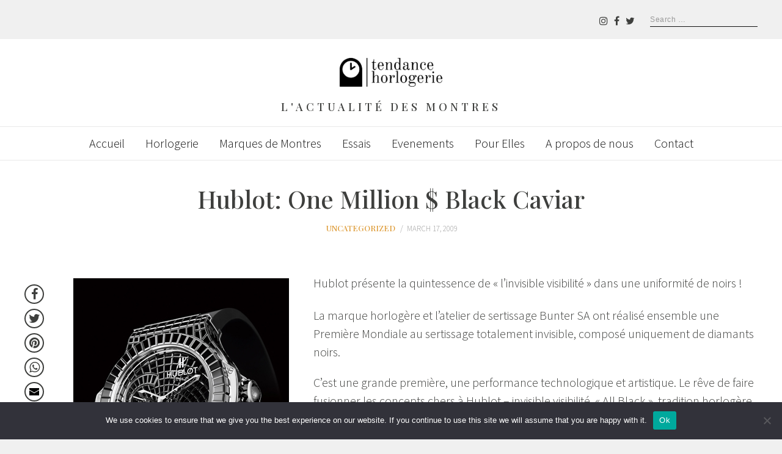

--- FILE ---
content_type: text/html; charset=UTF-8
request_url: https://tendancehorlogerie.com/hublot-one-million-black-caviar/
body_size: 18630
content:
<!DOCTYPE html>
<html dir="ltr" lang="en-US" prefix="og: https://ogp.me/ns#" class="no-js no-svg">
<head>
<meta charset="UTF-8">
<meta name="viewport" content="width=device-width, initial-scale=1">
<link rel="profile" href="http://gmpg.org/xfn/11">

<script type="text/javascript" id="lpData">
/* <![CDATA[ */
var lpData = {"site_url":"https:\/\/tendancehorlogerie.com","user_id":"0","theme":"radians","lp_rest_url":"https:\/\/tendancehorlogerie.com\/wp-json\/","nonce":"9ac419c40f","is_course_archive":"","courses_url":"https:\/\/tendancehorlogerie.com\/courses\/","urlParams":[],"lp_version":"4.2.7.1","lp_rest_load_ajax":"https:\/\/tendancehorlogerie.com\/wp-json\/lp\/v1\/load_content_via_ajax\/"};
/* ]]> */
</script>
		<style id="learn-press-custom-css">
			:root {
				--lp-container-max-width: 1290px;
				--lp-cotainer-padding: 1rem;
				--lp-primary-color: #ffb606;
				--lp-secondary-color: #0c0c0c;
			}
		</style>
		<script>(function(html){html.className = html.className.replace(/\bno-js\b/,'js')})(document.documentElement);</script>
<title>Hublot: One Million $ Black Caviar - Tendance Horlogerie</title>

		<!-- All in One SEO Pro 4.8.9 - aioseo.com -->
	<meta name="description" content="Hublot présente la quintessence de « l&#039;invisible visibilité » dans une uniformité de noirs ! La marque horlogère et l’atelier de sertissage Bunter SA ont réalisé ensemble une Première Mondiale au sertissage totalement invisible, composé uniquement de diamants noirs. C’est une grande première, une performance technologique et artistique. Le rêve de faire fusionner les concepts" />
	<meta name="robots" content="max-image-preview:large" />
	<meta name="author" content="anwar"/>
	<meta name="google-site-verification" content="obcw_1iEjmO9LpAqfL3IQtcEhds35KdQLJxVzq9al1s" />
	<link rel="canonical" href="https://tendancehorlogerie.com/hublot-one-million-black-caviar/" />
	<meta name="generator" content="All in One SEO Pro (AIOSEO) 4.8.9" />
		<meta property="og:locale" content="en_US" />
		<meta property="og:site_name" content="Tendance Horlogerie - L&#039;actualité des montres" />
		<meta property="og:type" content="article" />
		<meta property="og:title" content="Hublot: One Million $ Black Caviar - Tendance Horlogerie" />
		<meta property="og:description" content="Hublot présente la quintessence de « l&#039;invisible visibilité » dans une uniformité de noirs ! La marque horlogère et l’atelier de sertissage Bunter SA ont réalisé ensemble une Première Mondiale au sertissage totalement invisible, composé uniquement de diamants noirs. C’est une grande première, une performance technologique et artistique. Le rêve de faire fusionner les concepts" />
		<meta property="og:url" content="https://tendancehorlogerie.com/hublot-one-million-black-caviar/" />
		<meta property="article:published_time" content="2009-03-17T10:24:21+00:00" />
		<meta property="article:modified_time" content="2009-03-17T10:24:21+00:00" />
		<meta property="article:publisher" content="https://www.facebook.com/Watches.Montres.Horlogerie" />
		<meta name="twitter:card" content="summary" />
		<meta name="twitter:site" content="@tendancehorlo" />
		<meta name="twitter:title" content="Hublot: One Million $ Black Caviar - Tendance Horlogerie" />
		<meta name="twitter:description" content="Hublot présente la quintessence de « l&#039;invisible visibilité » dans une uniformité de noirs ! La marque horlogère et l’atelier de sertissage Bunter SA ont réalisé ensemble une Première Mondiale au sertissage totalement invisible, composé uniquement de diamants noirs. C’est une grande première, une performance technologique et artistique. Le rêve de faire fusionner les concepts" />
		<meta name="twitter:creator" content="@tendancehorlo" />
		<script type="application/ld+json" class="aioseo-schema">
			{"@context":"https:\/\/schema.org","@graph":[{"@type":"BlogPosting","@id":"https:\/\/tendancehorlogerie.com\/hublot-one-million-black-caviar\/#blogposting","name":"Hublot: One Million $ Black Caviar - Tendance Horlogerie","headline":"Hublot: One Million $ Black Caviar","author":{"@id":"https:\/\/tendancehorlogerie.com\/author\/anwar\/#author"},"publisher":{"@id":"https:\/\/tendancehorlogerie.com\/#person"},"image":{"@type":"ImageObject","url":"http:\/\/tendancehorlogerie.com\/wp-content\/uploads\/2008_12_12_one_million_black_hr.jpg","@id":"https:\/\/tendancehorlogerie.com\/hublot-one-million-black-caviar\/#articleImage"},"datePublished":"2009-03-17T11:24:21+00:00","dateModified":"2009-03-17T11:24:21+00:00","inLanguage":"en-US","mainEntityOfPage":{"@id":"https:\/\/tendancehorlogerie.com\/hublot-one-million-black-caviar\/#webpage"},"isPartOf":{"@id":"https:\/\/tendancehorlogerie.com\/hublot-one-million-black-caviar\/#webpage"},"articleSection":"Uncategorized, One Million $ Black Caviar"},{"@type":"BreadcrumbList","@id":"https:\/\/tendancehorlogerie.com\/hublot-one-million-black-caviar\/#breadcrumblist","itemListElement":[{"@type":"ListItem","@id":"https:\/\/tendancehorlogerie.com#listItem","position":1,"name":"Home","item":"https:\/\/tendancehorlogerie.com","nextItem":{"@type":"ListItem","@id":"https:\/\/tendancehorlogerie.com\/category\/uncategorized\/#listItem","name":"Uncategorized"}},{"@type":"ListItem","@id":"https:\/\/tendancehorlogerie.com\/category\/uncategorized\/#listItem","position":2,"name":"Uncategorized","item":"https:\/\/tendancehorlogerie.com\/category\/uncategorized\/","nextItem":{"@type":"ListItem","@id":"https:\/\/tendancehorlogerie.com\/hublot-one-million-black-caviar\/#listItem","name":"Hublot: One Million $ Black Caviar"},"previousItem":{"@type":"ListItem","@id":"https:\/\/tendancehorlogerie.com#listItem","name":"Home"}},{"@type":"ListItem","@id":"https:\/\/tendancehorlogerie.com\/hublot-one-million-black-caviar\/#listItem","position":3,"name":"Hublot: One Million $ Black Caviar","previousItem":{"@type":"ListItem","@id":"https:\/\/tendancehorlogerie.com\/category\/uncategorized\/#listItem","name":"Uncategorized"}}]},{"@type":"Person","@id":"https:\/\/tendancehorlogerie.com\/#person","name":"anwar","image":{"@type":"ImageObject","@id":"https:\/\/tendancehorlogerie.com\/hublot-one-million-black-caviar\/#personImage","url":"https:\/\/secure.gravatar.com\/avatar\/fe22e027830375e9e797395570abcb73f87caae4020894828a4bc103b1164e81?s=96&d=mm&r=g","width":96,"height":96,"caption":"anwar"}},{"@type":"Person","@id":"https:\/\/tendancehorlogerie.com\/author\/anwar\/#author","url":"https:\/\/tendancehorlogerie.com\/author\/anwar\/","name":"anwar","image":{"@type":"ImageObject","@id":"https:\/\/tendancehorlogerie.com\/hublot-one-million-black-caviar\/#authorImage","url":"https:\/\/secure.gravatar.com\/avatar\/fe22e027830375e9e797395570abcb73f87caae4020894828a4bc103b1164e81?s=96&d=mm&r=g","width":96,"height":96,"caption":"anwar"}},{"@type":"WebPage","@id":"https:\/\/tendancehorlogerie.com\/hublot-one-million-black-caviar\/#webpage","url":"https:\/\/tendancehorlogerie.com\/hublot-one-million-black-caviar\/","name":"Hublot: One Million $ Black Caviar - Tendance Horlogerie","description":"Hublot pr\u00e9sente la quintessence de \u00ab l'invisible visibilit\u00e9 \u00bb dans une uniformit\u00e9 de noirs ! La marque horlog\u00e8re et l\u2019atelier de sertissage Bunter SA ont r\u00e9alis\u00e9 ensemble une Premi\u00e8re Mondiale au sertissage totalement invisible, compos\u00e9 uniquement de diamants noirs. C\u2019est une grande premi\u00e8re, une performance technologique et artistique. Le r\u00eave de faire fusionner les concepts","inLanguage":"en-US","isPartOf":{"@id":"https:\/\/tendancehorlogerie.com\/#website"},"breadcrumb":{"@id":"https:\/\/tendancehorlogerie.com\/hublot-one-million-black-caviar\/#breadcrumblist"},"author":{"@id":"https:\/\/tendancehorlogerie.com\/author\/anwar\/#author"},"creator":{"@id":"https:\/\/tendancehorlogerie.com\/author\/anwar\/#author"},"datePublished":"2009-03-17T11:24:21+00:00","dateModified":"2009-03-17T11:24:21+00:00"},{"@type":"WebSite","@id":"https:\/\/tendancehorlogerie.com\/#website","url":"https:\/\/tendancehorlogerie.com\/","name":"Tendance Horlogerie","description":"L'actualit\u00e9 des montres","inLanguage":"en-US","publisher":{"@id":"https:\/\/tendancehorlogerie.com\/#person"}}]}
		</script>
		<!-- All in One SEO Pro -->

<link rel="amphtml" href="https://tendancehorlogerie.com/hublot-one-million-black-caviar/amp/" /><link rel='dns-prefetch' href='//www.googletagmanager.com' />
<link rel='dns-prefetch' href='//fonts.googleapis.com' />
<link href='https://fonts.gstatic.com' crossorigin rel='preconnect' />
<link rel="alternate" type="application/rss+xml" title="Tendance Horlogerie &raquo; Feed" href="https://tendancehorlogerie.com/feed/" />
<link rel="alternate" type="application/rss+xml" title="Tendance Horlogerie &raquo; Comments Feed" href="https://tendancehorlogerie.com/comments/feed/" />
<link rel="alternate" type="application/rss+xml" title="Tendance Horlogerie &raquo; Hublot: One Million $ Black Caviar Comments Feed" href="https://tendancehorlogerie.com/hublot-one-million-black-caviar/feed/" />
<link rel="alternate" title="oEmbed (JSON)" type="application/json+oembed" href="https://tendancehorlogerie.com/wp-json/oembed/1.0/embed?url=https%3A%2F%2Ftendancehorlogerie.com%2Fhublot-one-million-black-caviar%2F" />
<link rel="alternate" title="oEmbed (XML)" type="text/xml+oembed" href="https://tendancehorlogerie.com/wp-json/oembed/1.0/embed?url=https%3A%2F%2Ftendancehorlogerie.com%2Fhublot-one-million-black-caviar%2F&#038;format=xml" />
<style id='wp-img-auto-sizes-contain-inline-css' type='text/css'>
img:is([sizes=auto i],[sizes^="auto," i]){contain-intrinsic-size:3000px 1500px}
/*# sourceURL=wp-img-auto-sizes-contain-inline-css */
</style>
<link rel='stylesheet' id='wp-block-library-css' href='https://tendancehorlogerie.com/wp-includes/css/dist/block-library/style.min.css' type='text/css' media='all' />
<style id='wp-block-paragraph-inline-css' type='text/css'>
.is-small-text{font-size:.875em}.is-regular-text{font-size:1em}.is-large-text{font-size:2.25em}.is-larger-text{font-size:3em}.has-drop-cap:not(:focus):first-letter{float:left;font-size:8.4em;font-style:normal;font-weight:100;line-height:.68;margin:.05em .1em 0 0;text-transform:uppercase}body.rtl .has-drop-cap:not(:focus):first-letter{float:none;margin-left:.1em}p.has-drop-cap.has-background{overflow:hidden}:root :where(p.has-background){padding:1.25em 2.375em}:where(p.has-text-color:not(.has-link-color)) a{color:inherit}p.has-text-align-left[style*="writing-mode:vertical-lr"],p.has-text-align-right[style*="writing-mode:vertical-rl"]{rotate:180deg}
/*# sourceURL=https://tendancehorlogerie.com/wp-includes/blocks/paragraph/style.min.css */
</style>
<style id='global-styles-inline-css' type='text/css'>
:root{--wp--preset--aspect-ratio--square: 1;--wp--preset--aspect-ratio--4-3: 4/3;--wp--preset--aspect-ratio--3-4: 3/4;--wp--preset--aspect-ratio--3-2: 3/2;--wp--preset--aspect-ratio--2-3: 2/3;--wp--preset--aspect-ratio--16-9: 16/9;--wp--preset--aspect-ratio--9-16: 9/16;--wp--preset--color--black: #000000;--wp--preset--color--cyan-bluish-gray: #abb8c3;--wp--preset--color--white: #ffffff;--wp--preset--color--pale-pink: #f78da7;--wp--preset--color--vivid-red: #cf2e2e;--wp--preset--color--luminous-vivid-orange: #ff6900;--wp--preset--color--luminous-vivid-amber: #fcb900;--wp--preset--color--light-green-cyan: #7bdcb5;--wp--preset--color--vivid-green-cyan: #00d084;--wp--preset--color--pale-cyan-blue: #8ed1fc;--wp--preset--color--vivid-cyan-blue: #0693e3;--wp--preset--color--vivid-purple: #9b51e0;--wp--preset--gradient--vivid-cyan-blue-to-vivid-purple: linear-gradient(135deg,rgb(6,147,227) 0%,rgb(155,81,224) 100%);--wp--preset--gradient--light-green-cyan-to-vivid-green-cyan: linear-gradient(135deg,rgb(122,220,180) 0%,rgb(0,208,130) 100%);--wp--preset--gradient--luminous-vivid-amber-to-luminous-vivid-orange: linear-gradient(135deg,rgb(252,185,0) 0%,rgb(255,105,0) 100%);--wp--preset--gradient--luminous-vivid-orange-to-vivid-red: linear-gradient(135deg,rgb(255,105,0) 0%,rgb(207,46,46) 100%);--wp--preset--gradient--very-light-gray-to-cyan-bluish-gray: linear-gradient(135deg,rgb(238,238,238) 0%,rgb(169,184,195) 100%);--wp--preset--gradient--cool-to-warm-spectrum: linear-gradient(135deg,rgb(74,234,220) 0%,rgb(151,120,209) 20%,rgb(207,42,186) 40%,rgb(238,44,130) 60%,rgb(251,105,98) 80%,rgb(254,248,76) 100%);--wp--preset--gradient--blush-light-purple: linear-gradient(135deg,rgb(255,206,236) 0%,rgb(152,150,240) 100%);--wp--preset--gradient--blush-bordeaux: linear-gradient(135deg,rgb(254,205,165) 0%,rgb(254,45,45) 50%,rgb(107,0,62) 100%);--wp--preset--gradient--luminous-dusk: linear-gradient(135deg,rgb(255,203,112) 0%,rgb(199,81,192) 50%,rgb(65,88,208) 100%);--wp--preset--gradient--pale-ocean: linear-gradient(135deg,rgb(255,245,203) 0%,rgb(182,227,212) 50%,rgb(51,167,181) 100%);--wp--preset--gradient--electric-grass: linear-gradient(135deg,rgb(202,248,128) 0%,rgb(113,206,126) 100%);--wp--preset--gradient--midnight: linear-gradient(135deg,rgb(2,3,129) 0%,rgb(40,116,252) 100%);--wp--preset--font-size--small: 13px;--wp--preset--font-size--medium: 20px;--wp--preset--font-size--large: 36px;--wp--preset--font-size--x-large: 42px;--wp--preset--spacing--20: 0.44rem;--wp--preset--spacing--30: 0.67rem;--wp--preset--spacing--40: 1rem;--wp--preset--spacing--50: 1.5rem;--wp--preset--spacing--60: 2.25rem;--wp--preset--spacing--70: 3.38rem;--wp--preset--spacing--80: 5.06rem;--wp--preset--shadow--natural: 6px 6px 9px rgba(0, 0, 0, 0.2);--wp--preset--shadow--deep: 12px 12px 50px rgba(0, 0, 0, 0.4);--wp--preset--shadow--sharp: 6px 6px 0px rgba(0, 0, 0, 0.2);--wp--preset--shadow--outlined: 6px 6px 0px -3px rgb(255, 255, 255), 6px 6px rgb(0, 0, 0);--wp--preset--shadow--crisp: 6px 6px 0px rgb(0, 0, 0);}:where(.is-layout-flex){gap: 0.5em;}:where(.is-layout-grid){gap: 0.5em;}body .is-layout-flex{display: flex;}.is-layout-flex{flex-wrap: wrap;align-items: center;}.is-layout-flex > :is(*, div){margin: 0;}body .is-layout-grid{display: grid;}.is-layout-grid > :is(*, div){margin: 0;}:where(.wp-block-columns.is-layout-flex){gap: 2em;}:where(.wp-block-columns.is-layout-grid){gap: 2em;}:where(.wp-block-post-template.is-layout-flex){gap: 1.25em;}:where(.wp-block-post-template.is-layout-grid){gap: 1.25em;}.has-black-color{color: var(--wp--preset--color--black) !important;}.has-cyan-bluish-gray-color{color: var(--wp--preset--color--cyan-bluish-gray) !important;}.has-white-color{color: var(--wp--preset--color--white) !important;}.has-pale-pink-color{color: var(--wp--preset--color--pale-pink) !important;}.has-vivid-red-color{color: var(--wp--preset--color--vivid-red) !important;}.has-luminous-vivid-orange-color{color: var(--wp--preset--color--luminous-vivid-orange) !important;}.has-luminous-vivid-amber-color{color: var(--wp--preset--color--luminous-vivid-amber) !important;}.has-light-green-cyan-color{color: var(--wp--preset--color--light-green-cyan) !important;}.has-vivid-green-cyan-color{color: var(--wp--preset--color--vivid-green-cyan) !important;}.has-pale-cyan-blue-color{color: var(--wp--preset--color--pale-cyan-blue) !important;}.has-vivid-cyan-blue-color{color: var(--wp--preset--color--vivid-cyan-blue) !important;}.has-vivid-purple-color{color: var(--wp--preset--color--vivid-purple) !important;}.has-black-background-color{background-color: var(--wp--preset--color--black) !important;}.has-cyan-bluish-gray-background-color{background-color: var(--wp--preset--color--cyan-bluish-gray) !important;}.has-white-background-color{background-color: var(--wp--preset--color--white) !important;}.has-pale-pink-background-color{background-color: var(--wp--preset--color--pale-pink) !important;}.has-vivid-red-background-color{background-color: var(--wp--preset--color--vivid-red) !important;}.has-luminous-vivid-orange-background-color{background-color: var(--wp--preset--color--luminous-vivid-orange) !important;}.has-luminous-vivid-amber-background-color{background-color: var(--wp--preset--color--luminous-vivid-amber) !important;}.has-light-green-cyan-background-color{background-color: var(--wp--preset--color--light-green-cyan) !important;}.has-vivid-green-cyan-background-color{background-color: var(--wp--preset--color--vivid-green-cyan) !important;}.has-pale-cyan-blue-background-color{background-color: var(--wp--preset--color--pale-cyan-blue) !important;}.has-vivid-cyan-blue-background-color{background-color: var(--wp--preset--color--vivid-cyan-blue) !important;}.has-vivid-purple-background-color{background-color: var(--wp--preset--color--vivid-purple) !important;}.has-black-border-color{border-color: var(--wp--preset--color--black) !important;}.has-cyan-bluish-gray-border-color{border-color: var(--wp--preset--color--cyan-bluish-gray) !important;}.has-white-border-color{border-color: var(--wp--preset--color--white) !important;}.has-pale-pink-border-color{border-color: var(--wp--preset--color--pale-pink) !important;}.has-vivid-red-border-color{border-color: var(--wp--preset--color--vivid-red) !important;}.has-luminous-vivid-orange-border-color{border-color: var(--wp--preset--color--luminous-vivid-orange) !important;}.has-luminous-vivid-amber-border-color{border-color: var(--wp--preset--color--luminous-vivid-amber) !important;}.has-light-green-cyan-border-color{border-color: var(--wp--preset--color--light-green-cyan) !important;}.has-vivid-green-cyan-border-color{border-color: var(--wp--preset--color--vivid-green-cyan) !important;}.has-pale-cyan-blue-border-color{border-color: var(--wp--preset--color--pale-cyan-blue) !important;}.has-vivid-cyan-blue-border-color{border-color: var(--wp--preset--color--vivid-cyan-blue) !important;}.has-vivid-purple-border-color{border-color: var(--wp--preset--color--vivid-purple) !important;}.has-vivid-cyan-blue-to-vivid-purple-gradient-background{background: var(--wp--preset--gradient--vivid-cyan-blue-to-vivid-purple) !important;}.has-light-green-cyan-to-vivid-green-cyan-gradient-background{background: var(--wp--preset--gradient--light-green-cyan-to-vivid-green-cyan) !important;}.has-luminous-vivid-amber-to-luminous-vivid-orange-gradient-background{background: var(--wp--preset--gradient--luminous-vivid-amber-to-luminous-vivid-orange) !important;}.has-luminous-vivid-orange-to-vivid-red-gradient-background{background: var(--wp--preset--gradient--luminous-vivid-orange-to-vivid-red) !important;}.has-very-light-gray-to-cyan-bluish-gray-gradient-background{background: var(--wp--preset--gradient--very-light-gray-to-cyan-bluish-gray) !important;}.has-cool-to-warm-spectrum-gradient-background{background: var(--wp--preset--gradient--cool-to-warm-spectrum) !important;}.has-blush-light-purple-gradient-background{background: var(--wp--preset--gradient--blush-light-purple) !important;}.has-blush-bordeaux-gradient-background{background: var(--wp--preset--gradient--blush-bordeaux) !important;}.has-luminous-dusk-gradient-background{background: var(--wp--preset--gradient--luminous-dusk) !important;}.has-pale-ocean-gradient-background{background: var(--wp--preset--gradient--pale-ocean) !important;}.has-electric-grass-gradient-background{background: var(--wp--preset--gradient--electric-grass) !important;}.has-midnight-gradient-background{background: var(--wp--preset--gradient--midnight) !important;}.has-small-font-size{font-size: var(--wp--preset--font-size--small) !important;}.has-medium-font-size{font-size: var(--wp--preset--font-size--medium) !important;}.has-large-font-size{font-size: var(--wp--preset--font-size--large) !important;}.has-x-large-font-size{font-size: var(--wp--preset--font-size--x-large) !important;}
/*# sourceURL=global-styles-inline-css */
</style>

<style id='classic-theme-styles-inline-css' type='text/css'>
/*! This file is auto-generated */
.wp-block-button__link{color:#fff;background-color:#32373c;border-radius:9999px;box-shadow:none;text-decoration:none;padding:calc(.667em + 2px) calc(1.333em + 2px);font-size:1.125em}.wp-block-file__button{background:#32373c;color:#fff;text-decoration:none}
/*# sourceURL=/wp-includes/css/classic-themes.min.css */
</style>
<link rel='stylesheet' id='contact-form-7-css' href='https://tendancehorlogerie.com/wp-content/plugins/contact-form-7/includes/css/styles.css' type='text/css' media='all' />
<link rel='stylesheet' id='cookie-notice-front-css' href='https://tendancehorlogerie.com/wp-content/plugins/cookie-notice/css/front.min.css' type='text/css' media='all' />
<link rel='stylesheet' id='quiz-maker-css' href='https://tendancehorlogerie.com/wp-content/plugins/quiz-maker/public/css/quiz-maker-public.css' type='text/css' media='all' />
<link rel='stylesheet' id='radians-fonts-css' href='https://fonts.googleapis.com/css?family=Playfair+Display%3A500%2C800%7CSource+Sans+Pro%3A300%7CPlayfair+Display%3A500' type='text/css' media='all' />
<link rel='stylesheet' id='radians-style-css' href='https://tendancehorlogerie.com/wp-content/themes/radians/style.css' type='text/css' media='all' />
<link rel='stylesheet' id='recent-posts-widget-with-thumbnails-public-style-css' href='https://tendancehorlogerie.com/wp-content/plugins/recent-posts-widget-with-thumbnails/public.css' type='text/css' media='all' />
<link rel='stylesheet' id='fancybox-css' href='https://tendancehorlogerie.com/wp-content/plugins/easy-fancybox/fancybox/1.5.4/jquery.fancybox.min.css' type='text/css' media='screen' />
<link rel='stylesheet' id='js_composer_front-css' href='https://tendancehorlogerie.com/wp-content/plugins/js_composer/assets/css/js_composer.min.css' type='text/css' media='all' />
<link rel='stylesheet' id='radians-framework-css' href='https://tendancehorlogerie.com/wp-content/plugins/radians-framework/css/framework.css' type='text/css' media='all' />
<style id='radians-framework-inline-css' type='text/css'>
.site-branding{padding-top:20px;padding-bottom:20px}#logo img{width:190px}#footer-logo img{width:154px}body{font-family:"Source Sans Pro",sans-serif;font-size:20px;color:#3e3f3d}h1, h2, h3, h4, h5, h6, blockquote, .text-logo, .header-cta a, .post .entry-content:first-letter, .page-links, .comment-meta .comment-author .fn, #respond p label{font-family:"Playfair Display",serif}h1, h2, h3, h4, h5, h6{font-weight:500;text-transform:capitalize;letter-spacing:0px}.mfp-bottom-bar, .woocommerce-Reviews-title, .products.related > h2, .products.upsells > h2, .cross-sells > h2, #page-title, #tagline, .entry-categories, .comments-title, #reply-title, .post-thumbnail .gallery-indicator, .view-gallery, .widget-title, .copyright-text, #content-dock .dock-title, .heading-title{font-family:"Playfair Display",serif;font-weight:500}.header-cart a:hover, .woocommerce .star-rating span:before, .woocommerce-MyAccount-navigation ul a:hover, a, .offcanvas-nav .menu > ul > li.current-menu-item > a, .offcanvas-nav .menu > ul > li.current-menu-ancestor > a, .offcanvas-nav .menu > ul > li.active > a, .offcanvas-nav .menu > ul ul > li:hover > a, .offcanvas-nav .menu > ul ul > li.current-menu-item > a, .offcanvas-nav .menu > ul ul > li.current-menu-ancestor > a {color:#dd9933}.woocommerce .widget_price_filter .ui-slider .ui-slider-range, .woocommerce .widget_price_filter .ui-slider .ui-slider-handle, .woocommerce span.onsale, .woocommerce ul.products li.product .onsale, .woocommerce #review_form #respond .form-submit input:hover, button, input[type="button"], input[type="reset"], input[type="submit"], .radians-btn, .more-link, .sticky .sticky-label, .post-thumbnail:hover .view-gallery, .vc_progress_bar .vc_single_bar .vc_bar, .mejs-controls .mejs-time-rail .mejs-time-current{background-color:#dd9933}blockquote, button.mfp-arrow:hover{border-color:#dd9933}@media only screen and (min-width: 1280px) {.container{width:1200px;}
/*# sourceURL=radians-framework-inline-css */
</style>
<link rel='stylesheet' id='learnpress-widgets-css' href='https://tendancehorlogerie.com/wp-content/plugins/learnpress/assets/css/widgets.min.css' type='text/css' media='all' />
<script type="text/javascript" id="cookie-notice-front-js-before">
/* <![CDATA[ */
var cnArgs = {"ajaxUrl":"https:\/\/tendancehorlogerie.com\/wp-admin\/admin-ajax.php","nonce":"d3bb9c1038","hideEffect":"fade","position":"bottom","onScroll":false,"onScrollOffset":100,"onClick":false,"cookieName":"cookie_notice_accepted","cookieTime":2592000,"cookieTimeRejected":2592000,"globalCookie":false,"redirection":false,"cache":false,"revokeCookies":false,"revokeCookiesOpt":"automatic"};

//# sourceURL=cookie-notice-front-js-before
/* ]]> */
</script>
<script type="text/javascript" src="https://tendancehorlogerie.com/wp-content/plugins/cookie-notice/js/front.min.js" id="cookie-notice-front-js"></script>
<script type="text/javascript" src="https://tendancehorlogerie.com/wp-includes/js/jquery/jquery.min.js" id="jquery-core-js"></script>
<script type="text/javascript" src="https://tendancehorlogerie.com/wp-includes/js/jquery/jquery-migrate.min.js" id="jquery-migrate-js"></script>

<!-- Google tag (gtag.js) snippet added by Site Kit -->
<!-- Google Analytics snippet added by Site Kit -->
<script type="text/javascript" src="https://www.googletagmanager.com/gtag/js?id=GT-KVHJ8HH" id="google_gtagjs-js" async></script>
<script type="text/javascript" id="google_gtagjs-js-after">
/* <![CDATA[ */
window.dataLayer = window.dataLayer || [];function gtag(){dataLayer.push(arguments);}
gtag("set","linker",{"domains":["tendancehorlogerie.com"]});
gtag("js", new Date());
gtag("set", "developer_id.dZTNiMT", true);
gtag("config", "GT-KVHJ8HH");
//# sourceURL=google_gtagjs-js-after
/* ]]> */
</script>
<script type="text/javascript" src="https://tendancehorlogerie.com/wp-content/plugins/learnpress/assets/js/dist/loadAJAX.min.js" id="lp-load-ajax-js" async="async" data-wp-strategy="async"></script>
<script></script><link rel="https://api.w.org/" href="https://tendancehorlogerie.com/wp-json/" /><link rel="alternate" title="JSON" type="application/json" href="https://tendancehorlogerie.com/wp-json/wp/v2/posts/378" /><link rel="EditURI" type="application/rsd+xml" title="RSD" href="https://tendancehorlogerie.com/xmlrpc.php?rsd" />
<meta name="generator" content="WordPress 6.9" />
<link rel='shortlink' href='https://tendancehorlogerie.com/?p=378' />
<meta name="cdp-version" content="1.4.8" /><meta name="generator" content="Site Kit by Google 1.171.0" /><link rel="pingback" href="https://tendancehorlogerie.com/xmlrpc.php">

<!-- Google AdSense meta tags added by Site Kit -->
<meta name="google-adsense-platform-account" content="ca-host-pub-2644536267352236">
<meta name="google-adsense-platform-domain" content="sitekit.withgoogle.com">
<!-- End Google AdSense meta tags added by Site Kit -->
<meta name="generator" content="Elementor 3.24.2; features: additional_custom_breakpoints; settings: css_print_method-external, google_font-enabled, font_display-auto">
			<style>
				.e-con.e-parent:nth-of-type(n+4):not(.e-lazyloaded):not(.e-no-lazyload),
				.e-con.e-parent:nth-of-type(n+4):not(.e-lazyloaded):not(.e-no-lazyload) * {
					background-image: none !important;
				}
				@media screen and (max-height: 1024px) {
					.e-con.e-parent:nth-of-type(n+3):not(.e-lazyloaded):not(.e-no-lazyload),
					.e-con.e-parent:nth-of-type(n+3):not(.e-lazyloaded):not(.e-no-lazyload) * {
						background-image: none !important;
					}
				}
				@media screen and (max-height: 640px) {
					.e-con.e-parent:nth-of-type(n+2):not(.e-lazyloaded):not(.e-no-lazyload),
					.e-con.e-parent:nth-of-type(n+2):not(.e-lazyloaded):not(.e-no-lazyload) * {
						background-image: none !important;
					}
				}
			</style>
			<meta name="generator" content="Powered by WPBakery Page Builder - drag and drop page builder for WordPress."/>
    <script>
		if(screen.width<769){
        	window.location = "https://tendancehorlogerie.com/hublot-one-million-black-caviar/amp/";
        }
    	</script>
<style id="uagb-style-frontend-378">.uag-blocks-common-selector{z-index:var(--z-index-desktop) !important}@media (max-width: 976px){.uag-blocks-common-selector{z-index:var(--z-index-tablet) !important}}@media (max-width: 767px){.uag-blocks-common-selector{z-index:var(--z-index-mobile) !important}}
</style><link rel="icon" href="https://tendancehorlogerie.com/wp-content/uploads/2023/03/cropped-favicon-32x32-1-150x150.png" sizes="32x32" />
<link rel="icon" href="https://tendancehorlogerie.com/wp-content/uploads/2023/03/cropped-favicon-32x32-1-300x300.png" sizes="192x192" />
<link rel="apple-touch-icon" href="https://tendancehorlogerie.com/wp-content/uploads/2023/03/cropped-favicon-32x32-1-300x300.png" />
<meta name="msapplication-TileImage" content="https://tendancehorlogerie.com/wp-content/uploads/2023/03/cropped-favicon-32x32-1-300x300.png" />
		<style type="text/css" id="wp-custom-css">
			.post-slide .post-slide-title{
	    font-size: 1.25em!important;
}
h3 strong {
	font-weight: normal;
}
.subtitle {
	    margin-top: 14px;
    font-size: 20px;
}

@media only screen and (max-width: 480px){
	.radians-article .post-thumbnail{
	height: auto !important;
}
.slide-caption{
   display:  inline-block!important;
}
	.post-slide .slide-caption{
		    padding: 0.3em 0.3em!important;

    bottom: 5%!important;
	}
	.post-slide .post-slide-title{
		    font-size: 0.6em!important;

	}
}
.post-grid-title {
    font-size: 1.15em;
    margin: 0;
}
h1.entry-title {
    font-size: 2em!important;
}
h2{
	 font-size: 25px;
	 margin-bottom:12px;
}
p{
	line-height: 30px;
}
.wp-block-image.size-full{
	text-align: center;
}
.radians-article .post-thumbnail{
	text-align: center;
	height: 63vh;
    overflow: hidden;
    position: relative;
}
.radians-article .post-thumbnail img{
	   height: 100%;
    max-height: 100%;
    max-width: 100%;
    -o-object-fit: cover;
    object-fit: cover;
    width: 100%;
}
.wp-block-media-text .wp-block-media-text__content{
	padding: 4% 8%!important;
}
#page-title{
	font-size: 2em;
}

.post-slide .slide-caption{
	min-width: 80%;
	box-shadow: none;
}
.post-grid-excerpt {
	line-height: 1.2;
}
		</style>
		
<style id="color-preview"></style>

        <style>
    
    
</style>

<noscript><style> .wpb_animate_when_almost_visible { opacity: 1; }</style></noscript><style id="wpforms-css-vars-root">
				:root {
					--wpforms-field-border-radius: 3px;
--wpforms-field-border-style: solid;
--wpforms-field-border-size: 1px;
--wpforms-field-background-color: #ffffff;
--wpforms-field-border-color: rgba( 0, 0, 0, 0.25 );
--wpforms-field-border-color-spare: rgba( 0, 0, 0, 0.25 );
--wpforms-field-text-color: rgba( 0, 0, 0, 0.7 );
--wpforms-field-menu-color: #ffffff;
--wpforms-label-color: rgba( 0, 0, 0, 0.85 );
--wpforms-label-sublabel-color: rgba( 0, 0, 0, 0.55 );
--wpforms-label-error-color: #d63637;
--wpforms-button-border-radius: 3px;
--wpforms-button-border-style: none;
--wpforms-button-border-size: 1px;
--wpforms-button-background-color: #066aab;
--wpforms-button-border-color: #066aab;
--wpforms-button-text-color: #ffffff;
--wpforms-page-break-color: #066aab;
--wpforms-background-image: none;
--wpforms-background-position: center center;
--wpforms-background-repeat: no-repeat;
--wpforms-background-size: cover;
--wpforms-background-width: 100px;
--wpforms-background-height: 100px;
--wpforms-background-color: rgba( 0, 0, 0, 0 );
--wpforms-background-url: none;
--wpforms-container-padding: 0px;
--wpforms-container-border-style: none;
--wpforms-container-border-width: 1px;
--wpforms-container-border-color: #000000;
--wpforms-container-border-radius: 3px;
--wpforms-field-size-input-height: 43px;
--wpforms-field-size-input-spacing: 15px;
--wpforms-field-size-font-size: 16px;
--wpforms-field-size-line-height: 19px;
--wpforms-field-size-padding-h: 14px;
--wpforms-field-size-checkbox-size: 16px;
--wpforms-field-size-sublabel-spacing: 5px;
--wpforms-field-size-icon-size: 1;
--wpforms-label-size-font-size: 16px;
--wpforms-label-size-line-height: 19px;
--wpforms-label-size-sublabel-font-size: 14px;
--wpforms-label-size-sublabel-line-height: 17px;
--wpforms-button-size-font-size: 17px;
--wpforms-button-size-height: 41px;
--wpforms-button-size-padding-h: 15px;
--wpforms-button-size-margin-top: 10px;
--wpforms-container-shadow-size-box-shadow: none;

				}
			</style></head>

<body class="wp-singular post-template-default single single-post postid-378 single-format-standard wp-custom-logo wp-theme-radians cookies-not-set radians-fullwidth radians-fullwidth wpb-js-composer js-comp-ver-7.1 vc_responsive elementor-default elementor-kit-5">
    
        
<div id="page" class="site">
    
	<header id="masthead" class="site-header">
        
                
        <div id="topbar">
            
            <div class="container">
            
                <div class="topbar-left">
                                    </div>
                <div class="topbar-right">
                    <div class="header-social"><ul id="header-social" class="social-list"><li id="menu-item-1187" class="menu-item menu-item-type-custom menu-item-object-custom menu-item-1187"><a href="https://www.instagram.com/tendancehorlogerie/"><span>Instagram</span><i class="fa fa-instagram"></i></a></li>
<li id="menu-item-1184" class="menu-item menu-item-type-custom menu-item-object-custom menu-item-1184"><a href="https://www.facebook.com/Watches.Montres.Horlogerie"><span>Facebook</span><i class="fa fa-facebook"></i></a></li>
<li id="menu-item-1185" class="menu-item menu-item-type-custom menu-item-object-custom menu-item-1185"><a href="https://twitter.com/tendancehorlo?lang=fr"><span>Twitter</span><i class="fa fa-twitter"></i></a></li>
</ul></div>                    
<div id="header-search">

    <form role="search" method="get" class="search-form" action="https://tendancehorlogerie.com/">
        
        <input type="search" id="search-form-697d4205ae666" class="search-field" placeholder="Search &hellip;" value="" name="s" />

        <button type="submit" class="submit" title="Go">
            <span class="circle"></span>
            <span class="handler"></span>
        </button>

    </form>
    
</div><!-- #header-search -->                </div>
                
            </div>
        
        </div><!-- #topbar -->
        
        
        <div id="main-header" class="main-header">
            
            <div class="site-branding">
    
    <div class="container">
    
        <a href="https://tendancehorlogerie.com/" rel="home" id="logo">

        <img src="https://tendancehorlogerie.com/wp-content/uploads/2023/03/logo_transparent_background-1-1.png" alt="Logo" />
        </a><!-- #logo -->

                <p id="tagline">
            
            L&#039;actualité des montres            
        </p>
        
        <a id="hamburger">
            <span></span>
            <span></span>
            <span></span>
        </a>
        
                
        <button type="submit" class="submit search-btn mobile-search-btn" title="Go">
            <span class="circle"></span>
            <span class="handler"></span>
        </button>
        
                
    </div><!-- .container -->
    
        
    <div id="mobile-search">
        
        <div class="container">
    
            <form role="search" method="get" class="search-form" action="https://tendancehorlogerie.com/">

                <input type="search" id="search-form-697d4205ae891" class="search-field" placeholder="Search &hellip;" value="" name="s" />

            </form>
            
        </div><!-- .container -->

    </div><!-- #mobile-search -->
    
    
</div><!-- .site-branding -->
            <div id="navbar">
    
    <div id="navbar-inner">
    
        
        <div class="main-navigation">

            <div class="menu"><ul id="nav" class="menu main-menu"><li id="menu-item-1202" class="menu-item menu-item-type-post_type menu-item-object-page menu-item-home menu-item-1202"><a href="https://tendancehorlogerie.com/">Accueil</a></li>
<li id="menu-item-106661" class="menu-item menu-item-type-taxonomy menu-item-object-category menu-item-106661 mega"><a href="https://tendancehorlogerie.com/category/horlogerie/">Horlogerie</a></li>
<li id="menu-item-109158" class="menu-item menu-item-type-post_type menu-item-object-page menu-item-has-children menu-item-109158 mega"><a href="https://tendancehorlogerie.com/marques-de-montres/">Marques de Montres</a>
<ul class="sub-menu">
	<li id="menu-item-109761" class="menu-item menu-item-type-post_type menu-item-object-marques-de-montres menu-item-109761"><a href="https://tendancehorlogerie.com/marques-de-montres/montres-fp-journe/">Montres FP Journe</a></li>
	<li id="menu-item-109762" class="menu-item menu-item-type-post_type menu-item-object-marques-de-montres menu-item-109762"><a href="https://tendancehorlogerie.com/marques-de-montres/montres-cartier/">Montres Cartier</a></li>
	<li id="menu-item-109763" class="menu-item menu-item-type-post_type menu-item-object-marques-de-montres menu-item-109763"><a href="https://tendancehorlogerie.com/marques-de-montres/montres-omega/">Montres Omega</a></li>
	<li id="menu-item-109764" class="menu-item menu-item-type-post_type menu-item-object-marques-de-montres menu-item-109764"><a href="https://tendancehorlogerie.com/marques-de-montres/longines/">Montres Longines</a></li>
	<li id="menu-item-111435" class="menu-item menu-item-type-post_type menu-item-object-marques-de-montres menu-item-111435"><a href="https://tendancehorlogerie.com/marques-de-montres/marque-de-montre-breitling/">Montres Breitling</a></li>
</ul>
</li>
<li id="menu-item-106745" class="menu-item menu-item-type-taxonomy menu-item-object-category menu-item-106745"><a href="https://tendancehorlogerie.com/category/essais/">Essais</a></li>
<li id="menu-item-107455" class="menu-item menu-item-type-taxonomy menu-item-object-category menu-item-107455"><a href="https://tendancehorlogerie.com/category/evenements/">Evenements</a></li>
<li id="menu-item-106662" class="menu-item menu-item-type-taxonomy menu-item-object-category menu-item-106662"><a href="https://tendancehorlogerie.com/category/pour-elles/">Pour Elles</a></li>
<li id="menu-item-1200" class="menu-item menu-item-type-post_type menu-item-object-page menu-item-1200"><a href="https://tendancehorlogerie.com/about-us/">A propos de nous</a></li>
<li id="menu-item-1201" class="menu-item menu-item-type-post_type menu-item-object-page menu-item-1201"><a href="https://tendancehorlogerie.com/contact/">Contact</a></li>
</ul></div>
        </div><!-- .main-navigation -->

                
    </div><!-- #navbar-inner -->

</div><!-- #navbar -->
        </div><!-- #main-header -->
        
        <div id="mainheader-height"></div>

	</header><!-- #masthead -->

    <div id="content" class="site-content">
<div class="page-wrapper" id="page-wrapper">
    
        
    <header class="entry-header">
        
        <div class="container">
            
            <h1 class="entry-title">Hublot: One Million $ Black Caviar</h1>			    
<div class="entry-meta">
    
    
    <div class="entry-categories">

        <a href="https://tendancehorlogerie.com/category/uncategorized/" rel="category tag">Uncategorized</a>
    </div>

    <div class="entry-date"><span class="screen-reader-text">Posted on</span> <time class="entry-date published updated" datetime="2009-03-17T11:24:21+00:00">March 17, 2009</time></div>
</div><!-- .entry-meta -->
    
                
        </div>
            
	</header><!-- .entry-header -->
    
    <div class="container">
    
        <div id="primary">
            
            <div id="post-378" class="radians-article post-378 post type-post status-publish format-standard hentry category-uncategorized tag-one-million-black-caviar">
                
                                
                <div class="content-area">
                    
                    
<div class="entry-share">
    <ul>

        <li class="li-facebook">

            
            <a data-href="https://www.facebook.com/sharer/sharer.php?u=https%3A%2F%2Ftendancehorlogerie.com%2Fhublot-one-million-black-caviar%2F" title="Facebook" class="share share-facebook">
                <i class="fa fa-facebook"></i>
            </a>

        </li>

        <li class="li-twitter">

            
            <a data-href="https://twitter.com/intent/tweet?url=https%3A%2F%2Ftendancehorlogerie.com%2Fhublot-one-million-black-caviar%2F&#038;text=Hublot:%20One%20Million%20$%20Black%20Caviar" title="Twitter" class="share share-twitter">
                <i class="fa fa-twitter"></i>
            </a>

        </li>

        <li class="li-pinterest">

            
            <a data-href="http://pinterest.com/pin/create/button/?url=https%3A%2F%2Ftendancehorlogerie.com%2Fhublot-one-million-black-caviar%2F&#038;description=Hublot:%20One%20Million%20$%20Black%20Caviar" title="Pinterest" class="share share-pinterest">
                <i class="fa fa-pinterest"></i>
            </a>

        </li>
        
        <li class="li-whatsapp">

            
            <a data-href="https://api.whatsapp.com/send?phone=&#038;text=https%3A%2F%2Ftendancehorlogerie.com%2Fhublot-one-million-black-caviar%2F" title="Whatsapp" class="share share-whatsapp">
                <i class="fa fa-whatsapp"></i>
            </a>

        </li>

        <li class="li-email">

            
            <a href="mailto:?subject=Hublot%3A+One+Million+%24+Black+Caviar&#038;body=https%3A%2F%2Ftendancehorlogerie.com%2Fhublot-one-million-black-caviar%2F" title="Email" class="email-share">

                <span class="envelope"></span>
                <span class="ar"></span>

            </a>

        </li>

    </ul>
        
</div><!-- .entry-share -->
            
    
                    <div class="entry-content">

                        <div style="text-align: justify;"><span style="font-family: 00HelveticaNeueLTPro-Lt;"><a href="https://tendancehorlogerie.com/wp-content/uploads/2008_12_12_one_million_black_hr.jpg"><img fetchpriority="high" decoding="async" class="alignleft size-medium wp-image-385" title="2008_12_12_one_million_black_hr" src="https://tendancehorlogerie.com/wp-content/uploads/2008_12_12_one_million_black_hr.jpg" alt="" width="353" height="500" /></a>Hublot présente la quintessence de « l&#8217;invisible visibilité » dans une uniformité de noirs !</span></div>
<p style="text-align: justify;">
<div></div>
<p><span style="font-family: 00HelveticaNeueLTPro-Lt;"></p>
<p style="text-align: justify;">
<p align="left">La marque horlogère et l’atelier de sertissage Bunter SA ont réalisé ensemble une Première Mondiale au sertissage totalement invisible, composé uniquement de diamants noirs.</p>
<p align="left">C’est une grande première, une performance technologique et artistique. Le rêve de faire fusionner les concepts chers à Hublot – invisible visibilité, « All Black », tradition horlogère et technologie ultra pointue – s’est réalisé grâce à la créativité, l’ingéniosité et un brin de folie qui ont poussé ses concepteurs à fabriquer ce chef d’oeuvre.</p>
<p align="left">L&#8217;extrême sophistication de la micro mécanique associée à l&#8217;habileté de la main de l&#8217;homme a donné vie à la One Million $ Black Caviar Bang.</p>
<p align="left">Son sertissage est d’une grande complexité, la difficulté provenant des lignes particulières du boîtier de la Big Bang, arrondi mais aux angles vifs. La construction monobloc en Or blanc du boîtier ne laisse apparaître aucune once de matière, et les diamants taillés mystérieusement semblent tenir comme par enchantement. Seul l’éclat noir et profond des diamants est visible, dans leur alignement harmonieux.</p>
<p align="left">Cette pièce unique qui abrite un <a href="https://tendancehorlogerie.com/hyt-tourbillon-conique-saphirs-infinis/">Tourbillon</a> est le symbole de la fusion entre <a href="https://tendancehorlogerie.com/quiz-avance-sur-lhorlogerie-mettez-a-lepreuve-votre-passion-pour-les-montres/">horlogerie</a> et <a href="https://tendancehorlogerie.com/beauregard-jardin-dhiver/">joaillerie</a>, entre tradition et technologie, entre scintillement et invisibilité. La vibration qui s&#8217;en dégage suscite une émotion teintée de fascination. Comme cite Jean-Claude <a href="https://tendancehorlogerie.com/le-tourbillon-carillon-de-la-maison-biver-une-repetition-minutes-avec-tourbillon-et-micro-rotor-pur-un-son-eternel/">Biver</a> :</p>
<p align="left">« Quand chaque élément est maîtrisé pour lui-même et dans la cohérence avec celui qui est juste à côté, cela est invisible de l’extérieur mais crée une vibration d’harmonie qui, elle, est visible et suscite l’émotion chez celui qui la perçoit ».</p>
<p align="left">Une telle montre d’exception a nécessité plus de 2000 heures de travail minutieux, de la conception à l’ajustement final, en passant par la recherche/développement, la programmation des machines, le choix des outils, la taille des diamants, le contrôle optique de chaque pièce, le sertissage puis l’emboîtage.</p>
<div></div>
<p><span style="font-family: 00HelveticaNeueLTPro-Lt;"></p>
<p style="text-align: justify;">544 diamants baguette de qualité <span style="font-size: x-small; font-family: Arial;"><span style="font-size: x-small; font-family: Arial;">TW-IF à VVS</span></span> </p>
<p> <br />
 <br />
 <br />
 <br />
 <br />
</span></p>
<p style="text-align: justify;"><span style="font-family: 00HelveticaNeueLTPro-Lt;">couvrent la montre sur le boîtier, le cadran, la couronne et le fermoir à <span style="font-family: 00HelveticaNeueLTPro-Lt;">boucle déployante.</span></span></p>
<ul style="text-align: justify;">
<li>
<div>Boîtier Or blanc 18 K serti de 322 diamants baguette noirs (25.11 cts)</div>
</li>
<li>
<div>Glace Saphir avec traitement anti reflets intérieur</div>
</li>
<li>
<div>Fond Or blanc 18 K avec glace saphir, traitement anti reflets intérieur</div>
</li>
<li>
<div>Couronne Or blanc 18 K sertie de 13 diamants baguette noirs (1.7 cts)</div>
</li>
<li>
<div>Cadran Or blanc 18 K, serti de 179 diamants baguette noirs (5.48 cts),</div>
</li>
<li>
<div>sertissage en arc de cercle à 10h, pour indiquer la réserve de marche.</div>
</li>
<li>
<div>Aiguilles Aiguilles rhodiées squelettes facettées diamantées en toit</div>
</li>
<li>
<div>Mouvement Mécanique, manufacturé, remontage manuel, Tourbillon volant 60</div>
</li>
<li>
<div>secondes, HUB Solo T exécution spéciale</div>
</li>
<li>
<div>Dimensions Diamètre : 13 ¼ ’’’ (Ø 30.00 mm)</div>
</li>
<li>
<div>Épaisseur : 7.10 mm</div>
</li>
<li>
<div>Nb composants 148</div>
</li>
<li>
<div>Nombre de pierre 24 rubis</div>
</li>
<li>
<div>Balancier Masselotte de réglage Gyromax</div>
</li>
<li>
<div>Alternances 21&#8217;600 A/h (3Hz)</div>
</li>
<li>
<div>Cage Tourbillon Ø 13 mm</div>
</li>
<li>
<div>Réserve de Marche 120 heures</div>
</li>
<li>
<div>Bracelet Réglable en caoutchouc naturel noir lisse avec logo Hublot</div>
</li>
<li>
<div>Fermoir Or blanc 18 K avec coiffe sertie de 30 diamants baguette noirs (3,5 cts),déployant Or blanc 18 K</div>
</li>
</ul>
<p style="text-align: justify;"> </p>
<p style="text-align: justify;"> </p>
<p style="text-align: justify;"> </p>
<p style="text-align: justify;">
<p align="left"><em><span style="color: #800000;">Hublot presents the quintessence of “invisible visibility” in a uniform range of black tones! </span></em></p>
<p align="left"><em><span style="color: #800000;">The watchmaking brand and the setting workshop Bunter SA have together developed a World Première with a completely invisible setting, using only black diamonds.</span></em></p>
<p align="left"><em><span style="color: #800000;">It’s a world &#8220;first&#8221;, and a technological and artistic achievement. The dream of combining key Hublot concepts – invisible visibility, “All Black”, watchmaking tradition and state-of the- art technology – has become reality thanks to the creativity, the ingenuity and a touch of the “crazy” which spurred on its designers to create such a masterpiece. </span></em></p>
<p align="left"><em><span style="color: #800000;">The high level of micro-mechanic sophistication, combined with the dexterity of the human hand, has resulted in the One Million $ Black Caviar Bang.</span></em></p>
<p align="left"><em><span style="color: #800000;">Its setting is very complex. The difficulty resides in the unusual lines of the Big Bang case – round but with sharp angles. The white gold, one-piece construction of the case does not reveal one grain of gold, and the diamonds, cut in mysterious ways, seem to hold together as if by magic. The only visible feature is the black and deep tones of the diamonds, shining in their harmonious alignment.</span></em></p>
<p align="left"><em><span style="color: #800000;">This unique piece, which houses a Tourbillon, symbolises the fusion between watchmaking and jewellery, between tradition and technology, and between glittering and invisibility. The vibration which emanates from it gives rise to an emotion tinged with fascination. As Jean-Claude Biver says: “When each element is crafted individually and in coherence with the one right next to it, this is invisible from the outside but creates a vibration of harmony which is visible and gives rise to emotion in those who perceive it”.</span></em></p>
<p style="text-align: justify;"><em><span style="color: #800000;">Creating this exceptional watch demanded over 2000 hours of meticulous work, from design to final adjustment, without forgetting the research and development, programming of the machines, choice of tools, diamond cutting, optical checking of each part, and setting and casing. 544 VVS TW-IF quality baguette diamonds adorn the watch’s case, dial, crown and deployant clasp.</span></em></p>
<ul style="text-align: justify;">
<li>
<div><em><span style="color: #800000;">Case 18K white gold set with 322 black diamond baguettes (25.11 cts)</span></em></div>
</li>
<li>
<div><em><span style="color: #800000;">Crystal Sapphire crystal with interior anti-reflection treatment</span></em></div>
</li>
<li>
<div><em><span style="color: #800000;">Back 18K white gold with sapphire crystal, interior anti-reflection treatment</span></em></div>
</li>
<li>
<div><em><span style="color: #800000;">Crown 18K white gold set with 13 black diamond baguettes (1.7 cts)</span></em></div>
</li>
<li>
<div><em><span style="color: #800000;">Dial 18K white gold, set with 179 black diamond baguettes (5.48 cts), circular</span></em></div>
</li>
<li>
<div><em><span style="color: #800000;">arc setting at 10:00 indicating the power reserve</span></em></div>
</li>
<li>
<div><em><span style="color: #800000;">Hands Faceted, rhodium-plated diamond polished skeleton hands</span></em></div>
</li>
<li>
<div><em><span style="color: #800000;">Movement Mechanical, manufactured, manual winding, flying Tourbillon 60 seconds,</span></em></div>
</li>
<li>
<div><em><span style="color: #800000;">special execution HUB Solo T</span></em></div>
</li>
<li>
<div><em><span style="color: #800000;">Dimensions Diameter: 13 ¼ ’’’ (Ø 30.00 mm)</span></em></div>
</li>
<li>
<div><em><span style="color: #800000;">Thickness: 7.10 mm</span></em></div>
</li>
<li>
<div><em><span style="color: #800000;">No. of components 148</span></em></div>
</li>
<li>
<div><em><span style="color: #800000;">Number of stones 24 rubies</span></em></div>
</li>
<li>
<div><em><span style="color: #800000;">Balance Gyromax regulating inertia-block</span></em></div>
</li>
<li>
<div><em><span style="color: #800000;">Vibrations 21,600 A/h (3Hz)</span></em></div>
</li>
<li>
<div><em><span style="color: #800000;">Tourbillon cage Ø 13 mm</span></em></div>
</li>
<li>
<div><em><span style="color: #800000;">Power reserve 120 hours</span></em></div>
</li>
<li>
<div><em><span style="color: #800000;">Strap Adjustable smooth natural black rubber with Hublot logo</span></em></div>
</li>
<li>
<div><em><span style="color: #800000;">Clasp 18K white gold with cover set with 30 black diamond baguettes (3.5 cts),</span></em><em><span style="color: #800000;">18K white gold deployant</span></em></div>
</li>
</ul>
<p> <br />
 <br />
 <br />
 <br />
</span></p>
<div class="mobile-share">
<div class="entry-share">
    <ul>

        <li class="li-facebook">

            
            <a data-href="https://www.facebook.com/sharer/sharer.php?u=https%3A%2F%2Ftendancehorlogerie.com%2Fhublot-one-million-black-caviar%2F" title="Facebook" class="share share-facebook">
                <i class="fa fa-facebook"></i>
            </a>

        </li>

        <li class="li-twitter">

            
            <a data-href="https://twitter.com/intent/tweet?url=https%3A%2F%2Ftendancehorlogerie.com%2Fhublot-one-million-black-caviar%2F&#038;text=Hublot:%20One%20Million%20$%20Black%20Caviar" title="Twitter" class="share share-twitter">
                <i class="fa fa-twitter"></i>
            </a>

        </li>

        <li class="li-pinterest">

            
            <a data-href="http://pinterest.com/pin/create/button/?url=https%3A%2F%2Ftendancehorlogerie.com%2Fhublot-one-million-black-caviar%2F&#038;description=Hublot:%20One%20Million%20$%20Black%20Caviar" title="Pinterest" class="share share-pinterest">
                <i class="fa fa-pinterest"></i>
            </a>

        </li>
        
        <li class="li-whatsapp">

            
            <a data-href="https://api.whatsapp.com/send?phone=&#038;text=https%3A%2F%2Ftendancehorlogerie.com%2Fhublot-one-million-black-caviar%2F" title="Whatsapp" class="share share-whatsapp">
                <i class="fa fa-whatsapp"></i>
            </a>

        </li>

        <li class="li-email">

            
            <a href="mailto:?subject=Hublot%3A+One+Million+%24+Black+Caviar&#038;body=https%3A%2F%2Ftendancehorlogerie.com%2Fhublot-one-million-black-caviar%2F" title="Email" class="email-share">

                <span class="envelope"></span>
                <span class="ar"></span>

            </a>

        </li>

    </ul>
        
</div><!-- .entry-share -->
            
    </div>
<div class="entry-tags">

    <span class="tag-label">
        Tags:    </span>
    <a href="https://tendancehorlogerie.com/tag/one-million-black-caviar/" rel="tag">One Million $ Black Caviar</a>
</div>

                    </div><!-- .entry-content -->
                    
                </div>

            </div><!-- #post-## -->
            
                        
                        
            <div id="comments" class="comments-area">

		<div id="respond" class="comment-respond">
		<h3 id="reply-title" class="comment-reply-title">Leave a Reply <small><a rel="nofollow" id="cancel-comment-reply-link" href="/hublot-one-million-black-caviar/#respond" style="display:none;">Cancel reply</a></small></h3><form action="https://tendancehorlogerie.com/wp-comments-post.php" method="post" id="commentform" class="comment-form"><p class="comment-form-comment"><label class="screen-reader-text" for="comment">Comment</label><textarea id="comment" name="comment" cols="45" rows="8" aria-required="true" placeholder="Comment *"></textarea></p><p class="comment-form-author"><label class="screen-reader-text" for="author">Name</label> <span class="required screen-reader-text">*</span><input id="author" name="author" type="text" value="" size="30" aria-required='true' placeholder="Name *" /></p>
<p class="comment-form-email"><label class="screen-reader-text" for="email">Email</label> <span class="required screen-reader-text">*</span><input id="email" name="email" type="text" value="" size="30" aria-required='true' placeholder="Email *" /></p>
<p class="comment-form-url"><label class="screen-reader-text" for="url">Website</label><input id="url" name="url" type="text" value="" size="30" placeholder="Website" /></p>
<p class="comment-form-cookies-consent"><input id="wp-comment-cookies-consent" name="wp-comment-cookies-consent" type="checkbox" value="yes" /> <label for="wp-comment-cookies-consent">Save my name, email, and website in this browser for the next time I comment.</label></p>
<p class="form-submit"><input name="submit" type="submit" id="submit" class="submit" value="Post Comment" /> <input type='hidden' name='comment_post_ID' value='378' id='comment_post_ID' />
<input type='hidden' name='comment_parent' id='comment_parent' value='0' />
</p><p style="display: none;"><input type="hidden" id="akismet_comment_nonce" name="akismet_comment_nonce" value="fe8ffa5b4b" /></p><p style="display: none !important;" class="akismet-fields-container" data-prefix="ak_"><label>&#916;<textarea name="ak_hp_textarea" cols="45" rows="8" maxlength="100"></textarea></label><input type="hidden" id="ak_js_1" name="ak_js" value="33"/><script>document.getElementById( "ak_js_1" ).setAttribute( "value", ( new Date() ).getTime() );</script></p></form>	</div><!-- #respond -->
	
</div><!-- #comments -->            
        </div><!-- #primary -->
        
	               
    </div><!-- .container -->
    
            
</div><!-- #page-wrapper -->


    </div><!-- #content -->

    <footer id="footer" class="site-footer">

        

<div id="footer-sidebar" class="footer-widgets">

    <div class="container">

        <div class="footer-sidebar-wrapper column-3"><aside class="widget-area footer-col">

    <div id="block-8" class="widget widget_block widget_text">
<p>TendanceHorlogerie.com est un site d'actualité horlogère depuis 2009. Notre site propose des articles et des reportages sur les dernières tendances en matière de montres, de techniques et d'accessoires horlogers. Tendance Horlogerie s'adresse à tous les passionnés d'horlogerie, du novice au collectionneur averti.</p>
</div><div id="radians-social-2" class="widget widget_social"><h2 class="widget-title">Nous suivre</h2>
<div class="widget-social">

    <ul class="social-list">
        
        
            <li class="">
                <a href="https://www.facebook.com/Watches.Montres.Horlogerie" target="_blank" title="Facebook">
                    <i class="fa fa-facebook"></i>

                </a>

            </li>

        
            <li class="">
                <a href="https://twitter.com/tendancehorlo?lang=fr" target="_blank" title="Twitter">
                    <i class="fa fa-twitter"></i>

                </a>

            </li>

        
            <li class="">
                <a href="https://www.instagram.com/tendancehorlogerie/" target="_blank" title="Instagram">
                    <i class="fa fa-instagram"></i>

                </a>

            </li>

            
    </ul>

</div><!-- .widget-social -->

</div>
</aside><!-- #secondary -->




<aside class="widget-area footer-col">

    <div id="recent-posts-widget-with-thumbnails-2" class="widget recent-posts-widget-with-thumbnails">
<div id="rpwwt-recent-posts-widget-with-thumbnails-2" class="rpwwt-widget">
<h2 class="widget-title">Les derniers articles</h2>
	<ul>
		<li><a href="https://tendancehorlogerie.com/jaeger-lecoultre-master-hybris-artistica-calibre-945-dragon-montre/"><img width="150" height="150" src="https://tendancehorlogerie.com/wp-content/uploads/2024/09/500_2024-q52624a3-master-hybris-artistica-calibre-985-closeup1-srgb-fullsize-150x150.jpg" class="attachment-thumbnail size-thumbnail wp-post-image" alt="" decoding="async" /><span class="rpwwt-post-title">Jaeger-LeCoultre Présente la Master Hybris Artistica Calibre 945 « Dragon »</span></a></li>
		<li><a href="https://tendancehorlogerie.com/behrens-kung-fu/"><img width="150" height="150" src="https://tendancehorlogerie.com/wp-content/uploads/2024/05/756423ffbq633688a8547c940c5ad6da-150x150.jpeg" class="attachment-thumbnail size-thumbnail wp-post-image" alt="BEHRENS KUNG FU" decoding="async" srcset="https://tendancehorlogerie.com/wp-content/uploads/2024/05/756423ffbq633688a8547c940c5ad6da-150x150.jpeg 150w, https://tendancehorlogerie.com/wp-content/uploads/2024/05/756423ffbq633688a8547c940c5ad6da-300x300.jpeg 300w, https://tendancehorlogerie.com/wp-content/uploads/2024/05/756423ffbq633688a8547c940c5ad6da-1024x1024.jpeg 1024w, https://tendancehorlogerie.com/wp-content/uploads/2024/05/756423ffbq633688a8547c940c5ad6da-768x768.jpeg 768w, https://tendancehorlogerie.com/wp-content/uploads/2024/05/756423ffbq633688a8547c940c5ad6da.jpeg 1080w" sizes="(max-width: 150px) 100vw, 150px" /><span class="rpwwt-post-title">BEHRENS KUNG FU : une montre inspiré par les arts martiaux chinois</span></a></li>
		<li><a href="https://tendancehorlogerie.com/amida-digitrend/"><img width="150" height="150" src="https://tendancehorlogerie.com/wp-content/uploads/2024/04/AMIDA-Digitrend-Take-Off-Edition_FRONT-e1713871535628-150x150.jpg" class="attachment-thumbnail size-thumbnail wp-post-image" alt="AMIDA Digitrend" decoding="async" /><span class="rpwwt-post-title">AMIDA Digitrend, la Renaissance de l&#8217;Icône des Années 70</span></a></li>
		<li><a href="https://tendancehorlogerie.com/chronometre-fxr-4-fleury-manufacture/"><img width="150" height="150" src="https://tendancehorlogerie.com/wp-content/uploads/2024/04/1712600635404-150x150.jpeg" class="attachment-thumbnail size-thumbnail wp-post-image" alt="Chronomètre FXR-4 Fleury Manufacture" decoding="async" srcset="https://tendancehorlogerie.com/wp-content/uploads/2024/04/1712600635404-150x150.jpeg 150w, https://tendancehorlogerie.com/wp-content/uploads/2024/04/1712600635404-300x300.jpeg 300w, https://tendancehorlogerie.com/wp-content/uploads/2024/04/1712600635404-1024x1024.jpeg 1024w, https://tendancehorlogerie.com/wp-content/uploads/2024/04/1712600635404-768x768.jpeg 768w, https://tendancehorlogerie.com/wp-content/uploads/2024/04/1712600635404.jpeg 1536w" sizes="(max-width: 150px) 100vw, 150px" /><span class="rpwwt-post-title">Le Chronographe FXR-4 de Fleury Manufacture : Un nouveau jalon dans l’héritage horloger de la maison genevoise</span></a></li>
		<li><a href="https://tendancehorlogerie.com/a-lange-sohne-datograph-perpetual-tourbillon-honeygold-lumen/"><img width="150" height="150" src="https://tendancehorlogerie.com/wp-content/uploads/2024/04/ALS_740_055_B04_Datograph_Perpetual_T_Lumen-original-150x150.jpg" class="attachment-thumbnail size-thumbnail wp-post-image" alt="A. Lange &amp; Söhne Datograph Perpetual Tourbillon Honeygold Lumen" decoding="async" /><span class="rpwwt-post-title">A. Lange &amp; Söhne: Découverte du Datograph Perpetual Tourbillon Honeygold Lumen</span></a></li>
	</ul>
</div><!-- .rpwwt-widget -->
</div>
</aside><!-- #secondary -->




<aside class="widget-area footer-col">

    <div id="block-10" class="widget widget_block"><script>(function() {
	window.mc4wp = window.mc4wp || {
		listeners: [],
		forms: {
			on: function(evt, cb) {
				window.mc4wp.listeners.push(
					{
						event   : evt,
						callback: cb
					}
				);
			}
		}
	}
})();
</script><!-- Mailchimp for WordPress v4.9.17 - https://wordpress.org/plugins/mailchimp-for-wp/ --><form id="mc4wp-form-1" class="mc4wp-form mc4wp-form-107163" method="post" data-id="107163" data-name="Sign up" ><div class="mc4wp-form-fields"><h4>Ne manquez plus aucune information !</h4>
<p>Inscrivez-vous dès maintenant à notre newsletter exclusive</p>
<p><label>
		<input type="email" name="EMAIL" placeholder="email" required />
</label>
</p>

<p>
	<input type="submit" value="S'inscrire" />
</p></div><label style="display: none !important;">Leave this field empty if you're human: <input type="text" name="_mc4wp_honeypot" value="" tabindex="-1" autocomplete="off" /></label><input type="hidden" name="_mc4wp_timestamp" value="1769816581" /><input type="hidden" name="_mc4wp_form_id" value="107163" /><input type="hidden" name="_mc4wp_form_element_id" value="mc4wp-form-1" /><div class="mc4wp-response"></div></form><!-- / Mailchimp for WordPress Plugin --></div><div id="nav_menu-2" class="widget widget_nav_menu"><h2 class="widget-title">Informations</h2><div class="menu-footer-widget-menu-container"><ul id="menu-footer-widget-menu" class="menu"><li id="menu-item-106943" class="menu-item menu-item-type-custom menu-item-object-custom menu-item-106943"><a href="https://tendancehorlogerie.com/about-us/">A propos de nous</a></li>
<li id="menu-item-106945" class="menu-item menu-item-type-post_type menu-item-object-page menu-item-106945"><a href="https://tendancehorlogerie.com/contact/">Contact</a></li>
</ul></div></div>
</aside><!-- #secondary --></div>
    </div><!-- .container -->

</div><!-- #footer-sidebar -->


<div id="footer-bottom" class="footer-bottom">

    <div class="container">
        
        
        <div id="footer-logo">
        
            <a href="https://tendancehorlogerie.com/" rel="home">
        
                <img src="https://tendancehorlogerie.com/wp-content/uploads/2023/03/logo_transparent_background_white.png" alt="Footer Logo" />
                
            </a>
            
        </div>
        
        
         
        
        <p class="copyright-text">
            
            © 2024 tendancehorlogerie.com  - Tous droits réservés
        </p><!-- .copyright-text -->
        
    </div><!-- .container -->
    
    
</div><!-- #footer-bottom -->
    </footer><!-- #footer -->

</div><!-- #page -->

<div id="offcanvas">

                
        <nav id="mobilenav" class="offcanvas-nav">

            <div class="menu"><ul id="menu-menu1" class="menu"><li class="menu-item menu-item-type-post_type menu-item-object-page menu-item-home menu-item-1202"><a href="https://tendancehorlogerie.com/">Accueil</a><span class="indicator"></span></li>
<li class="menu-item menu-item-type-taxonomy menu-item-object-category menu-item-106661 mega"><a href="https://tendancehorlogerie.com/category/horlogerie/">Horlogerie</a><span class="indicator"></span></li>
<li class="menu-item menu-item-type-post_type menu-item-object-page menu-item-has-children menu-item-109158 mega"><a href="https://tendancehorlogerie.com/marques-de-montres/">Marques de Montres</a><span class="indicator"></span>
<ul class="sub-menu">
	<li class="menu-item menu-item-type-post_type menu-item-object-marques-de-montres menu-item-109761"><a href="https://tendancehorlogerie.com/marques-de-montres/montres-fp-journe/">Montres FP Journe</a><span class="indicator"></span></li>
	<li class="menu-item menu-item-type-post_type menu-item-object-marques-de-montres menu-item-109762"><a href="https://tendancehorlogerie.com/marques-de-montres/montres-cartier/">Montres Cartier</a><span class="indicator"></span></li>
	<li class="menu-item menu-item-type-post_type menu-item-object-marques-de-montres menu-item-109763"><a href="https://tendancehorlogerie.com/marques-de-montres/montres-omega/">Montres Omega</a><span class="indicator"></span></li>
	<li class="menu-item menu-item-type-post_type menu-item-object-marques-de-montres menu-item-109764"><a href="https://tendancehorlogerie.com/marques-de-montres/longines/">Montres Longines</a><span class="indicator"></span></li>
	<li class="menu-item menu-item-type-post_type menu-item-object-marques-de-montres menu-item-111435"><a href="https://tendancehorlogerie.com/marques-de-montres/marque-de-montre-breitling/">Montres Breitling</a><span class="indicator"></span></li>
</ul>
</li>
<li class="menu-item menu-item-type-taxonomy menu-item-object-category menu-item-106745"><a href="https://tendancehorlogerie.com/category/essais/">Essais</a><span class="indicator"></span></li>
<li class="menu-item menu-item-type-taxonomy menu-item-object-category menu-item-107455"><a href="https://tendancehorlogerie.com/category/evenements/">Evenements</a><span class="indicator"></span></li>
<li class="menu-item menu-item-type-taxonomy menu-item-object-category menu-item-106662"><a href="https://tendancehorlogerie.com/category/pour-elles/">Pour Elles</a><span class="indicator"></span></li>
<li class="menu-item menu-item-type-post_type menu-item-object-page menu-item-1200"><a href="https://tendancehorlogerie.com/about-us/">A propos de nous</a><span class="indicator"></span></li>
<li class="menu-item menu-item-type-post_type menu-item-object-page menu-item-1201"><a href="https://tendancehorlogerie.com/contact/">Contact</a><span class="indicator"></span></li>
</ul></div>
        </nav><!-- #mobilenav -->
    
    <div class="offcanvas-social"><ul id="offcanvas-header-social" class="social-list"><li class="menu-item menu-item-type-custom menu-item-object-custom menu-item-1187"><a href="https://www.instagram.com/tendancehorlogerie/"><span>Instagram</span><i class="fa fa-instagram"></i></a></li>
<li class="menu-item menu-item-type-custom menu-item-object-custom menu-item-1184"><a href="https://www.facebook.com/Watches.Montres.Horlogerie"><span>Facebook</span><i class="fa fa-facebook"></i></a></li>
<li class="menu-item menu-item-type-custom menu-item-object-custom menu-item-1185"><a href="https://twitter.com/tendancehorlo?lang=fr"><span>Twitter</span><i class="fa fa-twitter"></i></a></li>
</ul></div>    
</div><!-- #offcanvas -->

<div id="offcanvas-overlay"></div>
<script type="speculationrules">
{"prefetch":[{"source":"document","where":{"and":[{"href_matches":"/*"},{"not":{"href_matches":["/wp-*.php","/wp-admin/*","/wp-content/uploads/*","/wp-content/*","/wp-content/plugins/*","/wp-content/themes/radians/*","/*\\?(.+)"]}},{"not":{"selector_matches":"a[rel~=\"nofollow\"]"}},{"not":{"selector_matches":".no-prefetch, .no-prefetch a"}}]},"eagerness":"conservative"}]}
</script>
<script>(function() {function maybePrefixUrlField () {
  const value = this.value.trim()
  if (value !== '' && value.indexOf('http') !== 0) {
    this.value = 'http://' + value
  }
}

const urlFields = document.querySelectorAll('.mc4wp-form input[type="url"]')
for (let j = 0; j < urlFields.length; j++) {
  urlFields[j].addEventListener('blur', maybePrefixUrlField)
}
})();</script>			<script type='text/javascript'>
				const lazyloadRunObserver = () => {
					const lazyloadBackgrounds = document.querySelectorAll( `.e-con.e-parent:not(.e-lazyloaded)` );
					const lazyloadBackgroundObserver = new IntersectionObserver( ( entries ) => {
						entries.forEach( ( entry ) => {
							if ( entry.isIntersecting ) {
								let lazyloadBackground = entry.target;
								if( lazyloadBackground ) {
									lazyloadBackground.classList.add( 'e-lazyloaded' );
								}
								lazyloadBackgroundObserver.unobserve( entry.target );
							}
						});
					}, { rootMargin: '200px 0px 200px 0px' } );
					lazyloadBackgrounds.forEach( ( lazyloadBackground ) => {
						lazyloadBackgroundObserver.observe( lazyloadBackground );
					} );
				};
				const events = [
					'DOMContentLoaded',
					'elementor/lazyload/observe',
				];
				events.forEach( ( event ) => {
					document.addEventListener( event, lazyloadRunObserver );
				} );
			</script>
			<script type="text/javascript" src="https://tendancehorlogerie.com/wp-includes/js/dist/hooks.min.js" id="wp-hooks-js"></script>
<script type="text/javascript" src="https://tendancehorlogerie.com/wp-includes/js/dist/i18n.min.js" id="wp-i18n-js"></script>
<script type="text/javascript" id="wp-i18n-js-after">
/* <![CDATA[ */
wp.i18n.setLocaleData( { 'text direction\u0004ltr': [ 'ltr' ] } );
//# sourceURL=wp-i18n-js-after
/* ]]> */
</script>
<script type="text/javascript" src="https://tendancehorlogerie.com/wp-content/plugins/contact-form-7/includes/swv/js/index.js" id="swv-js"></script>
<script type="text/javascript" id="contact-form-7-js-extra">
/* <![CDATA[ */
var wpcf7 = {"api":{"root":"https://tendancehorlogerie.com/wp-json/","namespace":"contact-form-7/v1"}};
//# sourceURL=contact-form-7-js-extra
/* ]]> */
</script>
<script type="text/javascript" src="https://tendancehorlogerie.com/wp-content/plugins/contact-form-7/includes/js/index.js" id="contact-form-7-js"></script>
<script type="text/javascript" src="https://tendancehorlogerie.com/wp-content/themes/radians/assets/js/jquery.easing.1.3.js" id="easing-js"></script>
<script type="text/javascript" src="https://tendancehorlogerie.com/wp-content/themes/radians/assets/js/modernizr-custom.js" id="modernizr-js"></script>
<script type="text/javascript" src="https://tendancehorlogerie.com/wp-content/themes/radians/assets/js/jquery.fitvids.js" id="fitvids-js"></script>
<script type="text/javascript" src="https://tendancehorlogerie.com/wp-content/themes/radians/assets/js/jquery.flexslider-min.js" id="radians-flexslider-js"></script>
<script type="text/javascript" src="https://tendancehorlogerie.com/wp-content/themes/radians/assets/js/superfish.js" id="superfish-js"></script>
<script type="text/javascript" src="https://tendancehorlogerie.com/wp-content/themes/radians/assets/js/jquery.tipsy.js" id="jquery-tipsy-js"></script>
<script type="text/javascript" src="https://tendancehorlogerie.com/wp-content/themes/radians/assets/js/jquery.inview.min.js" id="jquery-inview-js"></script>
<script type="text/javascript" src="https://tendancehorlogerie.com/wp-content/themes/radians/assets/js/imagesloaded.pkgd.min.js" id="jquery-imagesloaded-js"></script>
<script type="text/javascript" src="https://tendancehorlogerie.com/wp-content/themes/radians/assets/js/jquery.magnific-popup.js" id="jquery-magnific-popup-js"></script>
<script type="text/javascript" id="radians-main-js-extra">
/* <![CDATA[ */
var RADIANS = [];
//# sourceURL=radians-main-js-extra
/* ]]> */
</script>
<script type="text/javascript" src="https://tendancehorlogerie.com/wp-content/themes/radians/assets/js/main.js" id="radians-main-js"></script>
<script type="text/javascript" src="https://tendancehorlogerie.com/wp-includes/js/comment-reply.min.js" id="comment-reply-js" async="async" data-wp-strategy="async" fetchpriority="low"></script>
<script type="text/javascript" src="https://tendancehorlogerie.com/wp-content/plugins/easy-fancybox/fancybox/1.5.4/jquery.fancybox.min.js" id="jquery-fancybox-js"></script>
<script type="text/javascript" id="jquery-fancybox-js-after">
/* <![CDATA[ */
var fb_timeout, fb_opts={'autoScale':true,'showCloseButton':true,'margin':20,'pixelRatio':'false','centerOnScroll':false,'enableEscapeButton':true,'overlayShow':true,'hideOnOverlayClick':true,'minVpHeight':320,'disableCoreLightbox':'true','enableBlockControls':'true','fancybox_openBlockControls':'true' };
if(typeof easy_fancybox_handler==='undefined'){
var easy_fancybox_handler=function(){
jQuery([".nolightbox","a.wp-block-fileesc_html__button","a.pin-it-button","a[href*='pinterest.com\/pin\/create']","a[href*='facebook.com\/share']","a[href*='twitter.com\/share']"].join(',')).addClass('nofancybox');
jQuery('a.fancybox-close').on('click',function(e){e.preventDefault();jQuery.fancybox.close()});
/* IMG */
						var unlinkedImageBlocks=jQuery(".wp-block-image > img:not(.nofancybox,figure.nofancybox>img)");
						unlinkedImageBlocks.wrap(function() {
							var href = jQuery( this ).attr( "src" );
							return "<a href='" + href + "'></a>";
						});
var fb_IMG_select=jQuery('a[href*=".jpg" i]:not(.nofancybox,li.nofancybox>a,figure.nofancybox>a),area[href*=".jpg" i]:not(.nofancybox),a[href*=".png" i]:not(.nofancybox,li.nofancybox>a,figure.nofancybox>a),area[href*=".png" i]:not(.nofancybox),a[href*=".webp" i]:not(.nofancybox,li.nofancybox>a,figure.nofancybox>a),area[href*=".webp" i]:not(.nofancybox)');
fb_IMG_select.addClass('fancybox image');
var fb_IMG_sections=jQuery('.gallery,.wp-block-gallery,.tiled-gallery,.wp-block-jetpack-tiled-gallery,.ngg-galleryoverview,.ngg-imagebrowser,.nextgen_pro_blog_gallery,.nextgen_pro_film,.nextgen_pro_horizontal_filmstrip,.ngg-pro-masonry-wrapper,.ngg-pro-mosaic-container,.nextgen_pro_sidescroll,.nextgen_pro_slideshow,.nextgen_pro_thumbnail_grid,.tiled-gallery');
fb_IMG_sections.each(function(){jQuery(this).find(fb_IMG_select).attr('rel','gallery-'+fb_IMG_sections.index(this));});
jQuery('a.fancybox,area.fancybox,.fancybox>a').each(function(){jQuery(this).fancybox(jQuery.extend(true,{},fb_opts,{'type':'image','transition':'elastic','transitionIn':'elastic','transitionOut':'elastic','opacity':false,'hideOnContentClick':false,'titleShow':true,'titlePosition':'over','titleFromAlt':true,'showNavArrows':true,'enableKeyboardNav':true,'cyclic':false,'mouseWheel':'false'}))});
};};
var easy_fancybox_auto=function(){setTimeout(function(){jQuery('a#fancybox-auto,#fancybox-auto>a').first().trigger('click')},1000);};
jQuery(easy_fancybox_handler);jQuery(document).on('post-load',easy_fancybox_handler);
jQuery(easy_fancybox_auto);
//# sourceURL=jquery-fancybox-js-after
/* ]]> */
</script>
<script type="text/javascript" src="https://tendancehorlogerie.com/wp-content/plugins/easy-fancybox/vendor/jquery.easing.min.js" id="jquery-easing-js"></script>
<script type="text/javascript" src="https://tendancehorlogerie.com/wp-content/plugins/radians-framework/js/framework.js" id="radians-framework-js"></script>
<script defer type="text/javascript" src="https://tendancehorlogerie.com/wp-content/plugins/akismet/_inc/akismet-frontend.js" id="akismet-frontend-js"></script>
<script type="text/javascript" defer src="https://tendancehorlogerie.com/wp-content/plugins/mailchimp-for-wp/assets/js/forms.js" id="mc4wp-forms-api-js"></script>
<script></script>
		<!-- Cookie Notice plugin v2.4.18 by Hu-manity.co https://hu-manity.co/ -->
		<div id="cookie-notice" role="dialog" class="cookie-notice-hidden cookie-revoke-hidden cn-position-bottom" aria-label="Cookie Notice" style="background-color: rgba(50,50,58,1);"><div class="cookie-notice-container" style="color: #fff"><span id="cn-notice-text" class="cn-text-container">We use cookies to ensure that we give you the best experience on our website. If you continue to use this site we will assume that you are happy with it.</span><span id="cn-notice-buttons" class="cn-buttons-container"><a href="#" id="cn-accept-cookie" data-cookie-set="accept" class="cn-set-cookie cn-button" aria-label="Ok" style="background-color: #00a99d">Ok</a></span><span id="cn-close-notice" data-cookie-set="accept" class="cn-close-icon" title="No"></span></div>
			
		</div>
		<!-- / Cookie Notice plugin -->
</body>
</html>